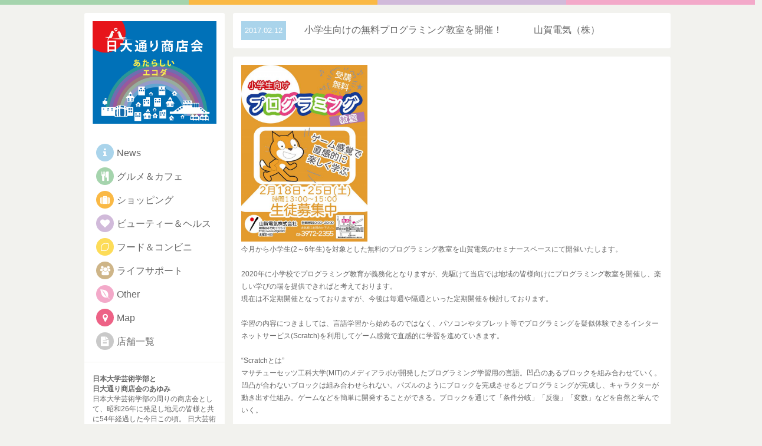

--- FILE ---
content_type: text/html; charset=UTF-8
request_url: http://nichidaistreet.com/news.php?news_id=20
body_size: 8755
content:
<!DOCTYPE html>
<html lang="ja">
  <head>
    <meta charset="utf-8"/>
    <meta name="viewport" content="width=device-width,user-scalable=0"/>
    <meta name="format-detection" content="telephone=no"/>
    <meta name="description" content="小学生向けの無料プログラミング教室を開催！"/>
    <meta name="author" content="日大通り商店会"/>
    <meta name="keywords" content="小学生向けの無料プログラミング教室を開催！,江古田,日大通り商店会,東京都練馬区"/>
    <title>小学生向けの無料プログラミング教室を開催！ - 江古田　日大通り商店会</title>
    <link href="common/css/common.css" rel="stylesheet"/>
    <link href="https://maxcdn.bootstrapcdn.com/font-awesome/4.6.2/css/font-awesome.min.css" rel="stylesheet"/>
  </head>
  <body>
    <div id="top_line">
      <div></div>
      <div></div>
      <div></div>
      <div></div>
    </div>
    <div id="contents_wrapper" class="cf">
            <div id="menu">
        <a href="./">
          <img id="logo" src="common/img/logo.gif" alt="江古田日大通り商店会" width="210">
          <span id="menu_title">江古田日大通り商店会</span>
        </a>
        <div class="btn_box"><a id="menu_btn"><div id="menu_btn_icon"></div></a></div>
        <div class="header_menu">
          <ul>
            <li><a href="./?cat=news"><span class="color0"><i aria-hidden="true" class="fa fa-info"></i></span>News</a></li>
            <li><a href="./?cat=0"><span class="color1"><i aria-hidden="true" class="fa fa-cutlery"></i></span>グルメ＆カフェ</a></li>
            <li><a href="./?cat=1"><span class="color2"><i aria-hidden="true" class="fa fa-suitcase"></i></span>ショッピング</a></li>
            <li><a href="./?cat=2"><span class="color3"><i aria-hidden="true" class="fa fa-heart"></i></span>ビューティー＆ヘルス</a></li>
            <li><a href="./?cat=4"><span class="color5"><i aria-hidden="true" class="fa fa-lemon-o"></i></span>フード＆コンビニ</a></li>
            <li><a href="./?cat=5"><span class="color6"><i aria-hidden="true" class="fa fa-users"></i></span>ライフサポート</a></li>
            <li><a href="./?cat=3"><span class="color4"><i aria-hidden="true" class="fa fa-envira"></i></span>Other</a></li>
            <li><a href="./map.php"><span class="color_map"><i aria-hidden="true" class="fa fa-map-marker"></i></span>Map</a></li>
            <li><a href="./shop_list.php"><span class="color7"><i aria-hidden="true" class="fa fa-file-text"></i></span>店舗一覧</a></li>
          </ul>
          <div id="about"><b>日本大学芸術学部と<br>日大通り商店会のあゆみ</b><br>日本大学芸術学部の周りの商店会として、昭和26年に発足し地元の皆様と共に54年経過した今日この頃。
            日大芸術学部も旧校舎から、新生日芸として生まれ変わりました。 日大通り商店会もホームページをリニューアルして、今後は少しでも時代にそったサービスを心がけようと、一同頑張っております。 どうぞよろしくお願いします！
          </div>
          <div id="banner">
                        <a href="http://www.city.nerima.tokyo.jp/" target="_blank"><img width="210" src="common/img/banner01.jpg" alt="練馬区"></a>
            <a href="http://www.art.nihon-u.ac.jp/" target="_blank"><img width="210" src="common/img/banner02.jpg" alt="日本大学藝術学部"></a>
            <a href="http://www.musashino-music.ac.jp/" target="_blank"><img width="210" src="common/img/banner03.jpg" alt="武蔵野音楽大学"></a>
            <a href="http://www.musashi.ac.jp/" target="_blank"><img width="210" src="common/img/banner04.jpg" alt="武蔵大学"></a>
          </div>
        </div>
      </div>
      <div id="list_contents">
        <div id="shop_title">
          <span class="color0 kind">2017.02.12</span>
          <span>小学生向けの無料プログラミング教室を開催！</span>　　
          <a href="detail.php?shop_id=39">
            <span>山賀電気（株）</span>
          </a>
        </div>
        <div id="news_text_box">
                    <img height="300" class="light_box" src="./news_photo/photo_news20.jpg?time=1769377692"/>
                    <div id="news_text">
            今月から小学生(2～6年生)を対象とした無料のプログラミング教室を山賀電気のセミナースペースにて開催いたします。<br />
<br />
2020年に小学校でプログラミング教育が義務化となりますが、先駆けて当店では地域の皆様向けにプログラミング教室を開催し、楽しい学びの場を提供できればと考えております。<br />
現在は不定期開催となっておりますが、今後は毎週や隔週といった定期開催を検討しております。<br />
<br />
学習の内容につきましては、言語学習から始めるのではなく、パソコンやタブレット等でプログラミングを疑似体験できるインターネットサービス(Scratch)を利用してゲーム感覚で直感的に学習を進めていきます。<br />
<br />
“Scratchとは”<br />
マサチューセッツ工科大学(MIT)のメディアラボが開発したプログラミング学習用の言語。凹凸のあるブロックを組み合わせていく。凹凸が合わないブロックは組み合わせられない。パズルのようにブロックを完成させるとプログラミングが完成し、キャラクターが動き出す仕組み。ゲームなどを簡単に開発することができる。ブロックを通じて「条件分岐」「反復」「変数」などを自然と学んでいく。<br />
<br />
また、ソニーが開発した「KOOV(クーヴ)」も今後取り入れていくことを検討しています。「KOOV」とはレゴのようにロボットを組み立て、Scratchと似たプログラミング言語を利用してロボットを動かすことができるプログラミング学習用キットです。<br />
<br />
参加無料となっておりますが、お子様の学習を深めるため保護者の方も同伴でぜひ一緒にプログラミングを学んでいただければと思います。<br />
<br />
日にち：2月18日(土)・2月25日(土)<br />
時間：13時～15時<br />
場所：山賀電気店内・セミナースペース<br />
参加費：無料<br />
持ち物：パソコン、マウス(貸出あり、数に限りあり)<br />
※貸出をご希望の場合は予めご連絡下さい。<br />
定員：5組<br />
対象年齢：小学校2～6年生。(中学生も可※事前にご相談ください。)<br />
※簡単な足し算・引き算ができれば小学生以下でも参加可能です。<br />
※キーボードは打てなくても構いませんが使用しますので予めご準備下さい。<br />
<br />
お問合せ　	(代表)　03 – 3972 – 2355<br />
メール　ｉｎｆｏ＠ｙｍｇｅ．ｃｏｍ<br />
担当	　店長（山賀　剛）<br />
※お電話でのお問い合わせ受付時間は 10:00 ~ 20:00 になります。<br />
※毎週水曜定休<br />
<br />
ホームページ<br />
<a href='http://www.ymge.com/'>http://www.ymge.com/</a>          </div>
        </div>
      </div>
    </div>
    <div id="bottom_banner">
                  <a href="http://www.city.nerima.tokyo.jp/" target="_blank"><img width="210" src="common/img/banner01.jpg" alt="練馬区"></a>
            <a href="http://www.art.nihon-u.ac.jp/" target="_blank"><img width="210" src="common/img/banner02.jpg" alt="日本大学藝術学部"></a>
            <a href="http://www.musashino-music.ac.jp/" target="_blank"><img width="210" src="common/img/banner03.jpg" alt="武蔵野音楽大学"></a>
            <a href="http://www.musashi.ac.jp/" target="_blank"><img width="210" src="common/img/banner04.jpg" alt="武蔵大学"></a>
    </div>
    <footer>
      <span class="copyright">Copyright ⓒ 2016 江古田日大通り商店会. All Rights Reserved.</span>
    </footer>
    <!-- LightBox -->
    <div id="overlay">
      <div id="overlay_box">
        <img src="">
        <div id="close_btn">×</div>
      </div>
    </div>
    <!-- LightBox -->
    <script type="text/javascript" src="common/js/jquery-1.11.3.min.js"></script>
    <script type="text/javascript" src="common/js/jquery.vgrid.min.js"></script>
    <script type="text/javascript" src="common/js/jquery.easing.1.3.js"></script>
    <script type="text/javascript" src="common/js/contents.js"></script>
  </body>
</html>


--- FILE ---
content_type: text/css
request_url: http://nichidaistreet.com/common/css/common.css
body_size: 13364
content:
@charset "utf-8";

html {
  height: 100%;
}

body {
  font-family: "ヒラギノ角ゴ Pro W3", "Hiragino Kaku Gothic Pro", "メイリオ", Meiryo, Osaka, "ＭＳ Ｐゴシック", "MS PGothic", sans-serif;
  margin: 0;
  background-color: #f2f2ee;
  color: #666666;
  width: 100%;
  font-size: 12px;
}

a {
  color: #666;
  text-decoration: none;
}

a:hover {
  color: #666;
  text-decoration: underline;
}

.cf:before, .cf:after {
  content: " ";
  display: table;
}

.cf:after {
  clear: both;
}

.cf {
  *zoom: 1;
}

ul {
  padding: 0;
  margin: 0;
}

li {
  padding: 0;
  margin: 0;
  list-style: none;
}

img {
  border: none;
}

/* * { box-sizing: border-box; } */

#detail_text a, #detail_text a:hover {
  color: #267afa;
}

#news_text a, #news_text a:hover {
  color: #267afa;
}

/* ------------------------------------- */
/*   Header
/* ------------------------------------- */
header {
  width: 100%;
  border-bottom: 3px solid #afa187;
  background-color: #fff;
  z-index: 999;
  text-align: center;
  padding: 4px 2.5% 0;
}

#main_logo01 {
  width: 50%;
}

#main_logo02 {
  width: 50%;
}

.color0 {
  background: #aad4eb;
}

.color1 {
  background: #a5d4ad;
}

.color2 {
  background: #fab945;
}

.color3 {
  background: #d1bada;
}

.color4 {
  background: #f3a9c9;
}

.color5 {
  background: #fddc58;
}

.color6 {
  background: #ceb588;
}

.color7 {
  background: #c9c9c9;
}

.color_map {
  background: #ed6286;
}

.fontcolor0 {
  color: #aad4eb;
}

.fontcolor1 {
  color: #a5d4ad;
}

.fontcolor2 {
  color: #fab945;
}

.fontcolor3 {
  color: #d1bada;
}

.fontcolor4 {
  color: #f3a9c9;
}

.fontcolor5 {
  color: #fddc58;
}

.fontcolor6 {
  color: #ceb588;
}

.fontcolor7 {
  color: #c9c9c9;
}


#menu {
  width: 238px;
  float: left;
  border-radius: 3px;
  background-color: #fff;
  font-size: 16px;
}

#logo {
  text-align: center;
  padding: 14px 14px 0px;
}

#menu ul {
  padding: 20px 0;
}

#menu li {
  margin-left: 20px;
  margin-top: 10px;
}

#menu li span {
  width: 30px;
  height: 30px;
  display: inline-block;
  text-align: center;
  border-radius: 15px;
  margin-right: 5px;
}

#menu li span i {
  line-height: 30px;
  color: #fff;
}

#about {
  padding: 20px 14px;
  font-size: 12px;
  border-top: 1px solid #f2f2ee;
}

#banner {
  border-top: 1px solid #f2f2ee;
  width: 238px;
  padding: 20px 14px;
}

#banner img {
  margin-top: 5px;
}

#contents_wrapper {
  margin: 0 auto;
  padding: 0 0 40px 0;
  width: 994px;
}

#list_contents {
  width: 756px;
}

#top_line {
  background-size: 100% 8px;
  padding: 0 0 22px 0;
  text-align: center;
}

#top_line>div {
  width: 25%;
  height: 8px;
  float: left;
}

#top_line>div:nth-of-type(1) {
  background: #a5d4ad;
}

#top_line>div:nth-of-type(2) {
  background: #fab945;
}

#top_line>div:nth-of-type(3) {
  background: #d1bada;
}

#top_line>div:nth-of-type(4) {
  background: #f3a9c9;
}


#main_visual {
  margin: 0 0 14px 14px;
  position: relative;
  width: 742px;
  /* height: 363px; */
}

#slider {
  position: absolute;
  z-index: 10;
}

#slider img {
  border-radius: 3px;
  position: absolute;
  z-index: 10;
}

#visual_logo {
  position: absolute;
  right: 40px;
  bottom: 40px;
  color: #fff;
  font-weight: bold;
  font-size: 30px;
  text-shadow: 0 -4px 4px #222;
  line-height: 1.2;
  z-index: 11;
}

#visual_logo span {
  font-weight: normal;
  font-size: 20px;
}

/** video埋め込み用 */
.video {
  box-sizing: border-box;
  margin:0 0 14px 14px;
  width: 742px;
  position: relative;
  padding-top: 56.25%;
}

.video video {
  position: absolute;
  top: 0;
  left: 0;
  width: 100%;
  height: 100%;
}

#grid_contents {
  width: 756px;
}

.grid_box {
  width: 238px;
  margin: 0 0 14px 14px;
  vertical-align: baseline;
}

.grid_content {
  padding: 15px 0 15px 0;
  border-radius: 3px;
  background-color: #fff;
  text-align: left;
}

.grid_footer {
  height: 20px;
  padding: 0 14px;
}

.grid_footer span {
  padding: 3px 6px 3px 0;
  display: inline-block;
}

.grid_footer a {
  background-color: #f36384;
  color: #fff;
  padding: 3px 6px;
  font-size: 11px;
  float: right;
  display: inline-block;
  border-radius: 3px;
}

.grid_img {
  margin: 0 0 10px 0;
  padding: 0 14px;
  position: relative;
  min-height: 24px;
}

.grid_img span {
  padding: 3px 6px 3px 6px;
  display: inline-block;
  position: absolute;
  left: 14;
  top: 0;
  color: #fff;
}

.grid_img img {
  width: 100%;
}

.caption {
  font-size: 12px;
  line-height: 180%;
  padding: 0 14px;
}

.caption a {
  font-weight: bold;
  font-size: 14px;
}


.caption .title {
  font-weight: bold;
  font-size: 14px;
}

.caption .shop_name {
  color: #999999;
}


#map_box {
  margin: 0 0 14px 14px;
  padding: 14px;
  border-radius: 3px;
  background-color: #fff;
  position: relative;
  width: 364px;
  box-sizing: border-box;
}

#access_map {
  height: 400px;
}

#all_map_box {
  margin: 0 0 14px 14px;
  padding: 14px;
  border-radius: 3px;
  background-color: #fff;
  position: relative;
  width: 742px;
  box-sizing: border-box;
}

#all_map {
  height: 400px;
}

#shop_title {
  margin: 0 0 14px 14px;
  position: relative;
  border-radius: 3px;
  font-size: 18px;
  background-color: #fff;
  /* line-height: 18px; */
  padding: 14px;
  /* padding-left: 100px; */
}

#shop_title span {
  line-height: 22px;
  padding: 3px 6px 3px 6px;
  display: inline-block;
  font-size: 16px;
}

#shop_title span.kind {
  height: 26px;
  line-height: 26px;
  padding: 3px 6px 3px 6px;
  display: inline-block;
  color: #fff;
  font-size: 13px;
  margin-right: 20px;
  /* position: absolute; */
  /* left: 14px; */
}

#shop_title.readmore {
  text-align: center;
}

#shoplist_line {
  margin: 0 28px 8px 42px;
  position: relative;
  border-radius: 3px;
  font-size: 12px;
  background-color: #fff;
  /* line-height: 18px; */
  padding: 6px;
}

#shoplist_line span {
  line-height: 20px;
  padding: 3px 6px 3px 6px;
  display: inline-block;
  font-size: 16px;
}

#detail_box {
  margin: 0 0 14px 14px;
  padding: 14px;
  border-radius: 3px;
  background-color: #fff;
  position: relative;
  width: 364px;
  box-sizing: border-box;
}

#detail_box_long {
  margin: 0 0 14px 14px;
  padding: 14px;
  border-radius: 3px;
  background-color: #fff;
  position: relative;
  width: 742px;
  box-sizing: border-box;
}

#detail_text {
  font-size: 12px;
  line-height: 180%;
  /* padding: 0 14px; */
  min-height: 400px;
}

#news_text_box {
  margin: 0 0 14px 14px;
  padding: 14px;
  border-radius: 3px;
  background-color: #fff;
  position: relative;
  width: 742px;
  box-sizing: border-box;
}

#news_text {
  font-size: 12px;
  line-height: 180%;
  /* padding: 0 14px; */
  min-height: 400px;
}

/* ------------------------------------- */
/*   footer部
/* ------------------------------------- */
footer {
  width: 100%;
  height: 20px;
  line-height: 20px;
  text-align: center;
  background-color: #f36384;
  color: #fff;
  padding: 3px 6px;
}

.copyright {
  font-size: 9px;
  line-height: 1.1;
  font-family: "ヒラギノ角ゴ Pro W3", "Hiragino Kaku Gothic Pro", "メイリオ", Meiryo, Osaka, "ＭＳ Ｐゴシック", "MS PGothic", sans-serif;
}

.dokin {
  color: #CE841E;
}

.dored {
  color: #D30111;
}

.doblue {
  color: #21D8FE;
}

.dogreen {
  color: #80FF00;
}

.dopink {
  color: #FF80C0;
}

.under_line {
  text-decoration: underline;
}

.small {
  font-size: 11px;
}

.big {
  font-size: 18px;
}

.bold {
  font-weight: bold;
}


#overlay {
  background-color: rgba(0, 0, 0, 0.7);
  width: 100%;
  height: 100%;
  position: fixed;
  z-index: 1001;
  text-align: center;
  cursor: pointer;
  top: 0;
  display: none;
}

#overlay img {
  width: 100%;
}

#overlay_box {
  margin: 10% auto;
  width: 60%;
  max-width: 600px;
  position: relative;
  cursor: default;
}

#close_btn {
  color: #fff;
  width: 30px;
  height: 30px;
  text-align: center;
  line-height: 30px;
  position: absolute;
  top: 0;
  right: 0;
  font-size: 20px;
  background-color: #36220F;
  cursor: pointer;
}

.light_box {
  cursor: pointer;
}


/* ------------------------------------- */
/*   スマホ・タブレット向けメニュー
/* ------------------------------------- */
#menu_btn {
  display: inline-block;
  position: relative;
  width: 43px;
  height: 34px;
  margin: 0;
  border-radius: 4px;
  background: #f36384;
  /* border: 1px solid #6c727a; */
}

#menu_btn:hover {
  background: #f36384;
}

#menu_btn_icon {
  display: block;
  position: absolute;
  top: 50%;
  left: 50%;
  width: 22px;
  height: 2px;
  margin: -1px 0 0 -11px;
  background: #ffffff;
}

#menu_btn_icon:before, #menu_btn_icon:after {
  display: block;
  content: "";
  position: absolute;
  top: 50%;
  left: 0;
  width: 22px;
  height: 2px;
  background: #ffffff;
}

#menu_btn_icon:before {
  margin-top: -6px;
}

#menu_btn_icon:after {
  margin-top: 4px;
}

#menu_btn .menu_close {
  background: none;
}

#menu_btn .menu_close:before, #menu_btn .menu_close:after {
  margin-top: -1px;
}

#menu_btn .menu_close:before {
  transform: rotate(-45deg);
  -webkit-transform: rotate(-45deg);
}

#menu_btn .menu_close:after {
  transform: rotate(-135deg);
  -webkit-transform: rotate(-135deg);
}

.btn_box {
  position: absolute;
  right: 2.5%;
  top: 2px;
  display: none;
}

@media (max-width: 1023px) {
  .btn_box {
    display: block;
  }

  .header_menu {
    display: none;
  }
}

@media (min-width: 1024px) {
  #list_contents, #all_map_box, #detail_box_long, #news_text_box {
    float: left;
  }

  #menu_title {
    display: none;
  }

  #bottom_banner {
    display: none;
  }
}

@media (min-width: 768px) {
  #detail_box, #map_box {
    float: left;
  }
}

@media (max-width: 1023px) {
  #top_line {
    display: none;
  }

  #logo {
    display: none;
  }

  #menu_title {
    /* margin-top: 10px; */
    display: inline-block;
    color: #fff;
    line-height: 40px;
  }

  #menu {
    /* display: none; */
    height: 40px;
    /* overflow: hidden; */
    background-color: #f36384;
    border-radius: 0;
    margin-top: 0px;
    position: fixed;
    z-index: 999;
    width: 100%;
    text-align: center;
  }

  #contents_wrapper {
    margin: 0 auto;
    width: 100%;
  }

  #list_contents {
    margin: 0 auto;
    margin-top: 44px;
  }

  #main_visual {
    margin-top: 46px;
  }

  .video {
    magin-top: 46px;
  }

  .header_menu {
    background-color: #f2f2ee;
  }

  #about {
    display: none;
  }

  #menu ul {
    padding: 0;
  }

  #menu li {
    border-bottom: 1px solid #666;
    margin: 0;
    padding: 6px 8%;
    text-align: left;
  }

  #menu li a, #shoplist_line a {
    width: 100%;
    height: 100%;
    display: inline-block;
  }

  #banner {
    display: none;
  }

  #bottom_banner {
    width: 100%;
    padding: 0 2.5%;
    box-sizing: border-box;
    border-bottom: 1px solid #666;
    display: block;
  }

  #bottom_banner img {
    width: 49%;
    display: inline-block;
  }

  #shoplist_line {
    margin: 4px 2.5%;
  }

  footer {
    padding: 3px 0;
  }
}

@media (max-width: 767px) {
  #contents_wrapper {
    padding: 0 0 4px 0;
  }

  #main_visual {
    width: 95%;
    margin: 0 auto;
  }

  .video {
    width: 95%;
    margin:0 auto;
  }

  #all_map_box, #map_box {
    width: 95%;
    margin: 4px auto;
  }

  #detail_box_long, #detail_box {
    width: 95%;
    margin: 0 auto;
  }

  #detail_text {
    min-height: 180px;
  }

  #news_text_box {
    width: 95%;
    margin: 0 auto;
  }

  #news_text_box img {
    width: 95%;
    margin: 0 auto;
    height: auto;
  }

  #slider {
    width: 100%;
  }

  #slider img {
    width: 100%;
  }

  #visual_logo {
    font-size: 20px;
  }

  #visual_logo span {
    font-size: 13px;
  }

  #list_contents {
    width: 100%;
  }

  #shop_title {
    width: 95%;
    margin: 4px auto;
    box-sizing: border-box;
    padding: 6px 14px;
  }

  #shop_title span.kind {
    margin-right: 5px;
    height: 20px;
    font-size: 12px;
    padding: 5px 6px;
    line-height: 20px;
  }

  #shop_title span {
    font-size: 12px;
  }

  .grid_box {
    width: 95%;
    /* position: relative !important; */
    margin: 4px 2.5%;
  }

  .caption a {
    font-size: 10px;
  }

  .caption p {
    font-size: 10px;
  }

  .caption .title {
    font-size: 10px;
  }

  footer {
    padding: 3px 0;
  }

  #shoplist_line span {
    font-size: 12px;
  }
}

@media (max-width: 479px) {
  #visual_logo {
    font-size: 20px;
    text-align: center;
    left: 0;
    right: 0;
    bottom: 20px;
  }

  #visual_logo span {
    font-size: 13px;
  }
}

--- FILE ---
content_type: application/javascript
request_url: http://nichidaistreet.com/common/js/contents.js
body_size: 1452
content:
(function() {
  $(function() {
    var fadeSpeed, setImg, switchDelay;
    $("#grid_contents").vgrid({
      easeing: "easeOutQuint",
      useLoadImageEvent: true,
      time: 600,
      delay: 20,
      fadeIn: {
        time: 500,
        delay: 50
      }
    });
    setImg = '#slider';
    fadeSpeed = 1500;
    switchDelay = 6000;
    $(setImg).children('img').css({
      opacity: '0'
    });
    $(setImg + ' img:first').stop().animate({
      opacity: '1',
      zIndex: '20'
    }, fadeSpeed);
    setInterval(function() {
      return $(setImg + ' :first-child').animate({
        opacity: '0'
      }, fadeSpeed).next('img').animate({
        opacity: '1'
      }, fadeSpeed).end().appendTo(setImg);
    }, switchDelay);
    $(".light_box").click(function() {
      var img = $(this).attr("src");
      $("#overlay_box img").attr("src", "" + img);
      $("#overlay").fadeIn(500);
    });
    $("#overlay_box").click(function() {
      return false;
    });
    $("#overlay, #close_btn").click(function() {
      $("#overlay").hide();
    });
    resizeOp = function() {
      $("#main_visual").height(0.49 * $("#list_contents").width())
      if ($(window).width() >= 1024 ) {
        $(".header_menu").show();
      }
    }
    resizeOp();
    $(window).resize(resizeOp);
    $('#menu_btn').click(function() {
      $("#menu_btn_icon").toggleClass("menu_close");
      $('.header_menu').slideToggle('fast');
    });
  });
}).call(this);
